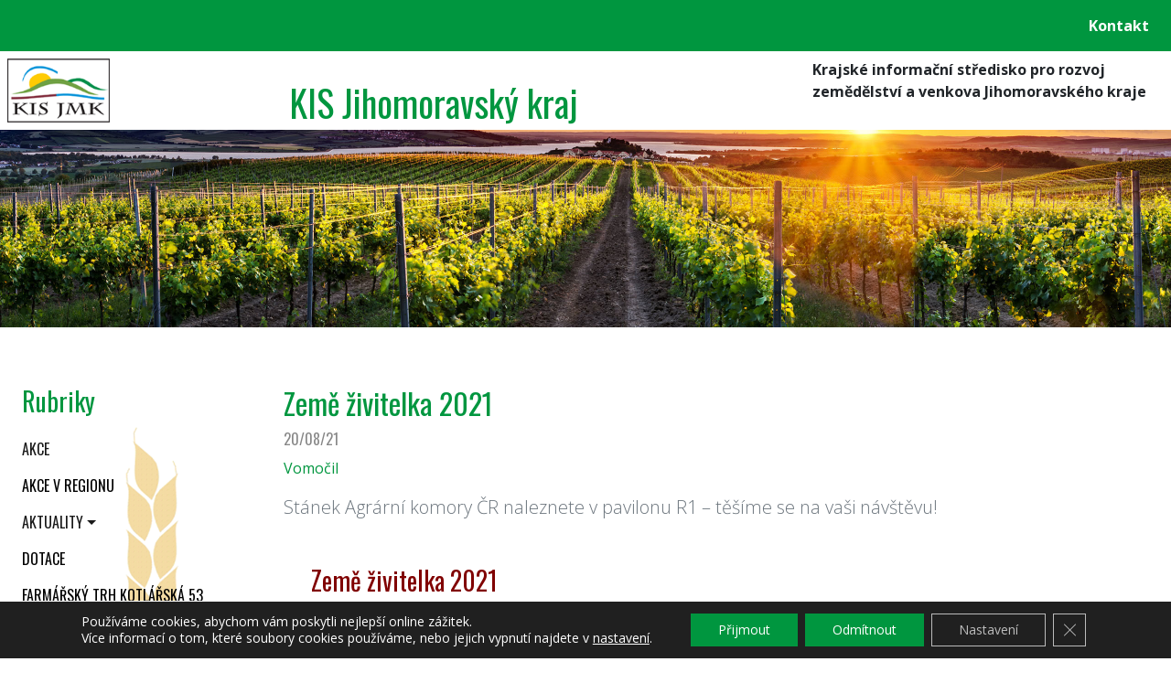

--- FILE ---
content_type: text/css
request_url: https://www.kisjm.cz/wp-content/themes/agro-kis/css/style.css?ver=21.09.16.1
body_size: 1160
content:

.fancy-font {
    font-family: 'Oswald', sans-serif;
}

h1, h2, h3, h4, h5, h6 {
    font-family: 'Oswald', sans-serif;
}

.header-logo {
    width: 300px;
    height: 70px;
    background-color: white;
    background-repeat: no-repeat;
    background-position: left center;
    background-size: contain;
}
.header-title {
    font-size: 40px;
}
.header-subtitle {
    max-width: 30%;
    height: 70px;
}
@media screen and (max-width: 767px) {
    .header-subtitle {
        max-width: 100%;
        height: auto;
    }
}

#main-menu-box .dropdown-menu {
    left: auto;
    right: 0;
}

#main-menu-toggler {
    padding: 0;
}
#main-menu-toggler .navbar-toggler-icon {
    background-image: url("data:image/svg+xml;charset=utf8,%3Csvg viewBox='0 0 30 30' xmlns='http://www.w3.org/2000/svg'%3E%3Cpath stroke='rgb(255, 255, 255)' stroke-width='3' stroke-linecap='round' stroke-miterlimit='10' d='M4 7h22M4 15h22M4 23h22'/%3E%3C/svg%3E");
}

.banner-wrap {
    background: rgba(255, 255, 255, 0.5);
}
.banner {
    display: block;
    width: 300px;
    height: 167px;
    background-color: white;
    background-repeat: no-repeat;
    background-position: center center;
    background-size: auto;
}

.block {
    width: 860px;
    margin: 0 auto;
}

.cat-menu {
    max-width: 200px;
    position: relative;
}
.sidebar-decor {
    position: absolute;
    right: 0;
    z-index: -1;
}

.events {
    max-width: 200px;
}

@media screen and (max-width: 992px) {
    .block {
        width: 100%;
        margin: 0;
    }
    .cat-menu {
        max-width: 100%;
    }
    .sidebar-decor {
        display: none;
    }
    .navbar-nav {
        display: grid !important;
        grid-template-columns: repeat(auto-fit, 15rem);
        grid-gap: 1rem;
        grid-auto-rows: 1fr;
        place-items: stretch;
        width: calc(100vw - 40px);
        right: -20px;
    }
    .events {
        max-width: 100%;
        width: 100%;
    }
    .event-list {
        display: flex;
        justify-content: space-between;
    }
    .event {
        display: inline-block;
        width: 200px;
    }
}
@media screen and (max-width: 576px) {
    .banner-wrap {
        display: none !important;
    }
    .block {
        width: 100%;
        margin: 0;
    }
}

.single-date, .archive-list-date {
    font-family: 'Oswald', sans-serif;
    color: #888;
}

.text-large {
    font-size: 1.75rem;
    line-height: 1.2;
}

.top-image {
    background-color: white;
    background-repeat: no-repeat;
    background-position: center center;
    background-size: cover;
}
.front-image {
    min-height: 50vh;
}
.secondary-image {
    min-height: 30vh;
}

/* front page post listing */
/*
.category-list {
    display: grid;
    grid-template-columns: repeat(auto-fit, 450px);
    grid-gap: 1rem;
    justify-content: space-between;
}
.category-list h3 {
    font-size: 1.1rem;
}
.category-item {
    display: inline-block;
    width: 450px;
    white-space: nowrap;
    text-overflow: ellipsis;
    overflow: hidden;
}
*/

.map-wrapper {
    max-width: 720px;
    padding: 2rem 0;
    margin: 0 auto;
}
.map-canvas {
    height: 360px;
}
.map-canvas img {
    max-width: none !important;
}


.social-icons li {
    width: 100%;
    margin: 2px 0;
    padding: 0 8px;
    border-radius: 3px;
}
.social-icons .soc {
    font-family: si !important;
    margin: 0 10px 0 6px;
}
.social-icons .li-soc-facebook {
    background: #3b5998;
}
